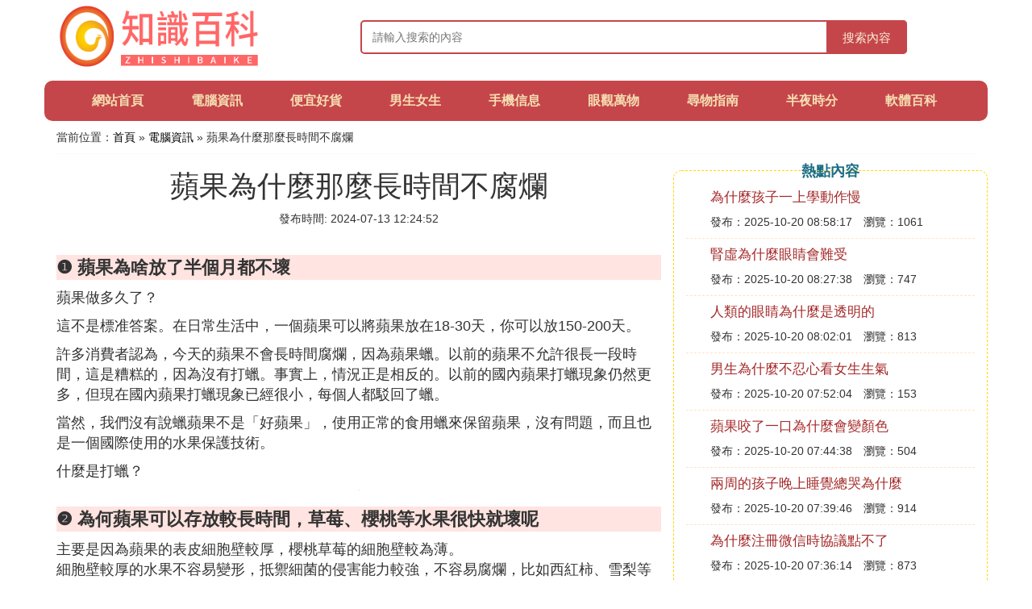

--- FILE ---
content_type: text/html;charset=utf-8
request_url: https://www.sports-direct-international.com/computer_381223
body_size: 3587
content:
<!DOCTYPE html>
<html>
	<head>
		<meta charset="utf-8" />
		<meta name="viewport" content="width=device-width, initial-scale=1.0, user-scalable=no, minimum-scale=1.0, maximum-scale=1.0"/>
		<meta http-equiv="Cache-Control" content="no-siteapp"/>
		<meta http-equiv="Cache-Control" content="no-transform"/>
		<title>蘋果為什麼那麼長時間不腐爛_蘋果為啥放了半個月都不壞_知識百科網</title>
		<meta name="description" content="本資訊是關於蘋果為啥放了半個月都不壞,現在的蘋果為什麼放箱子里不會腐爛,為何蘋果可以存放較長時間草莓、櫻桃等水果很快就壞呢相關的內容,由知識百科網為您收集整理請點擊查看詳情"/>
		<link href="//www.sports-direct-international.com/zh/computer_381223" rel="alternate" hreflang="zh-Hans">
		<link href="//www.sports-direct-international.com/computer_381223" rel="alternate" hreflang="zh-Hant">
		<link rel="stylesheet" type="text/css" href="//www.sports-direct-international.com/themes/css/bootstrap.min.css"/>
		<link rel="stylesheet" type="text/css" href="//www.sports-direct-international.com/themes/css/global.css"/>
		<script async src="https://pagead2.googlesyndication.com/pagead/js/adsbygoogle.js?client=ca-pub-5394183416272370" crossorigin="anonymous"></script>
	</head>
	<body>

		<div class="container header-area">
			<div class="row">
				<div class="logo-area col-md-3 col-sm-12 col-xs-12">
					<a href="//www.sports-direct-international.com/"><img class="lazy" src="//www.sports-direct-international.com/themes/img/loading.jpg" data-original="//www.sports-direct-international.com/themes/img/logo.png"></a>
				</div>
				<div class="search-area barmv col-md-9 col-sm-12 col-xs-12">
					<form action="//www.sports-direct-international.com/search.php" method="post" onsubmit="return check_search();">
						<input type="text" placeholder="請輸入搜索的內容" name="searchword" id="searchword">
						<button type="submit" class="searchmv">搜索內容</button>
					</form>
				</div>
			</div>
			
			<div class="container row navigation">
				<ul class="list-unstyled">
					<li class="col-md-1 col-sm-4 col-xs-4"><a href="//www.sports-direct-international.com/">網站首頁</a></li>
					<li class="col-md-1 col-sm-4 col-xs-4"><a href="//www.sports-direct-international.com/class_computer_1">電腦資訊</a></li>
					<li class="col-md-1 col-sm-4 col-xs-4"><a href="//www.sports-direct-international.com/class_isitcheap_1">便宜好貨</a></li>					
					<li class="col-md-1 col-sm-4 col-xs-4"><a href="//www.sports-direct-international.com/class_boysandgirls_1">男生女生</a></li>					
					<li class="col-md-1 col-sm-4 col-xs-4"><a href="//www.sports-direct-international.com/class_mobilephone_1">手機信息</a></li>					
					<li class="col-md-1 col-sm-4 col-xs-4"><a href="//www.sports-direct-international.com/class_eyeview_1">眼觀萬物</a></li>					
					<li class="col-md-1 col-sm-4 col-xs-4"><a href="//www.sports-direct-international.com/class_loststh_1">尋物指南</a></li>					
					<li class="col-md-1 col-sm-4 col-xs-4"><a href="//www.sports-direct-international.com/class_midnight_1">半夜時分</a></li>					
					<li class="col-md-1 col-sm-4 col-xs-4"><a href="//www.sports-direct-international.com/class_software_1">軟體百科</a></li>					
				</ul>
			</div>
		</div>
		
		<div class="container content-main">
			<div class="location col-md-12 col-sm-12 col-xs-12">
				當前位置：<a href="//www.sports-direct-international.com/">首頁</a> &raquo; <a href="//www.sports-direct-international.com/class_computer_1">電腦資訊</a> &raquo; 蘋果為什麼那麼長時間不腐爛
			</div>
			
			<div class="row">
				<div class="content-left col-md-8 col-sm-12 col-xs-12">
					<div class="content-title"><h1>蘋果為什麼那麼長時間不腐爛</h1></div>
					<div class="content-postime">發布時間: 2024-07-13 12:24:52</div>
					<div class="content-content">
<p class="subparagraph">❶ 蘋果為啥放了半個月都不壞</p>


<p>蘋果做多久了？</p><p>這不是標准答案。在日常生活中，一個蘋果可以將蘋果放在18-30天，你可以放150-200天。</p><p>許多消費者認為，今天的蘋果不會長時間腐爛，因為蘋果蠟。以前的蘋果不允許很長一段時間，這是糟糕的，因為沒有打蠟。事實上，情況正是相反的。以前的國內蘋果打蠟現象仍然更多，但現在國內蘋果打蠟現象已經很小，每個人都駁回了蠟。</p><p>當然，我們沒有說蠟蘋果不是「好蘋果」，使用正常的食用蠟來保留蘋果，沒有問題，而且也是一個國際使用的水果保護技術。</p><p>什麼是打蠟？</p><p><img class="lazy illustration" src="//www.sports-direct-international.com/images/loading.jpg" data-original="//www.sports-direct-international.com/img_5366d0160924ab1880386c5725fae6cd7b890ba7"/></p>

<p class="subparagraph">❷ 為何蘋果可以存放較長時間，草莓、櫻桃等水果很快就壞呢</p>
<p>

主要是因為蘋果的表皮細胞壁較厚，櫻桃草莓的細胞壁較為薄。<br />細胞壁較厚的水果不容易變形，抵禦細菌的侵害能力較強，不容易腐爛，比如西紅柿、雪梨等都屬於細胞壁較厚的。<br />細胞壁較薄的水果稱重能力不強，很容易擠破，細菌容易浸入，另外細胞壁薄的本身隔離細菌的能力較差，就更容易腐爛。比如水蜜桃、草莓、櫻桃等。<br />另外，部分水果本身具有殺菌作用，不容易腐爛，比如檸檬。<br />水果不論是不是容易腐爛，都建議盡快食用，放置越久，營養流失越多。
</p>
<p class="subparagraph">❸ 現在的蘋果為什麼放箱子里不會腐爛</p>
<p>

有保護臘
</p>

					</div>
					
					<div class="readall_box" >
						<div class="read_more_mask"></div>
						<a class="read_more_btn" target="_self">閱讀全文</a>
					</div>
					
					<div class="clearfix"></div>

					<div class="related-news">
						<h3>與蘋果為什麼那麼長時間不腐爛相關的資訊</h3>
						<div class="related-list row">
							<ul class="list-unstyled">
								
								<li class="col-md-6 col-sm-6 col-xs-6"><a href="//www.sports-direct-international.com/computer_454978">為什麼不能把蘋果手機視頻導出</a></li>
								
								<li class="col-md-6 col-sm-6 col-xs-6"><a href="//www.sports-direct-international.com/computer_454924">遠程別人電腦為什麼那麼難</a></li>
								
								<li class="col-md-6 col-sm-6 col-xs-6"><a href="//www.sports-direct-international.com/computer_454919">蘋果se為什麼這么低價</a></li>
								
								<li class="col-md-6 col-sm-6 col-xs-6"><a href="//www.sports-direct-international.com/computer_454918">傳送桌面文件為什麼傳成了文件夾</a></li>
								
								<li class="col-md-6 col-sm-6 col-xs-6"><a href="//www.sports-direct-international.com/computer_454917">電腦復制為什麼粘貼不上</a></li>
								
								<li class="col-md-6 col-sm-6 col-xs-6"><a href="//www.sports-direct-international.com/computer_454910">為什麼蘋果手機的屏幕這么小</a></li>
								
								<li class="col-md-6 col-sm-6 col-xs-6"><a href="//www.sports-direct-international.com/computer_454897">為什麼郵箱發過去的文件不完整呢</a></li>
								
								<li class="col-md-6 col-sm-6 col-xs-6"><a href="//www.sports-direct-international.com/computer_454888">在微信發wps文件為什麼是問號</a></li>
								
								<li class="col-md-6 col-sm-6 col-xs-6"><a href="//www.sports-direct-international.com/computer_454876">為什麼壓縮的文件夾那麼難發出去</a></li>
								
								<li class="col-md-6 col-sm-6 col-xs-6"><a href="//www.sports-direct-international.com/computer_454870">為什麼蘋果打不開qq裡面的文檔</a></li>
								
							</ul>
						</div>
					</div>
					
				</div>
				
				<div class="content-right col-md-4 col-sm-12 col-xs-12">
					<div class="right-text">熱點內容</div>
					
					<div class="single-item">
						<span class="archive-title"><a href="//www.sports-direct-international.com/boysandgirls_454995">為什麼孩子一上學動作慢</a></span>
						<span class="archive-uptime">發布：2025-10-20 08:58:17</span>
						<span class="archive-view">瀏覽：1061</span>
					</div>
					
					<div class="single-item">
						<span class="archive-title"><a href="//www.sports-direct-international.com/eyeview_454994">腎虛為什麼眼睛會難受</a></span>
						<span class="archive-uptime">發布：2025-10-20 08:27:38</span>
						<span class="archive-view">瀏覽：747</span>
					</div>
					
					<div class="single-item">
						<span class="archive-title"><a href="//www.sports-direct-international.com/eyeview_454993">人類的眼睛為什麼是透明的</a></span>
						<span class="archive-uptime">發布：2025-10-20 08:02:01</span>
						<span class="archive-view">瀏覽：813</span>
					</div>
					
					<div class="single-item">
						<span class="archive-title"><a href="//www.sports-direct-international.com/boysandgirls_454992">男生為什麼不忍心看女生生氣</a></span>
						<span class="archive-uptime">發布：2025-10-20 07:52:04</span>
						<span class="archive-view">瀏覽：153</span>
					</div>
					
					<div class="single-item">
						<span class="archive-title"><a href="//www.sports-direct-international.com/eyeview_454991">蘋果咬了一口為什麼會變顏色</a></span>
						<span class="archive-uptime">發布：2025-10-20 07:44:38</span>
						<span class="archive-view">瀏覽：504</span>
					</div>
					
					<div class="single-item">
						<span class="archive-title"><a href="//www.sports-direct-international.com/boysandgirls_454990">兩周的孩子晚上睡覺總哭為什麼</a></span>
						<span class="archive-uptime">發布：2025-10-20 07:39:46</span>
						<span class="archive-view">瀏覽：914</span>
					</div>
					
					<div class="single-item">
						<span class="archive-title"><a href="//www.sports-direct-international.com/software_454989">為什麼注冊微信時協議點不了</a></span>
						<span class="archive-uptime">發布：2025-10-20 07:36:14</span>
						<span class="archive-view">瀏覽：873</span>
					</div>
					
					<div class="single-item">
						<span class="archive-title"><a href="//www.sports-direct-international.com/mobilephone_454988">為什麼小米更換不了鎖屏壁紙</a></span>
						<span class="archive-uptime">發布：2025-10-20 07:36:13</span>
						<span class="archive-view">瀏覽：682</span>
					</div>
					
					<div class="single-item">
						<span class="archive-title"><a href="//www.sports-direct-international.com/mobilephone_454987">蘋果手機為什麼不能用陌陌app</a></span>
						<span class="archive-uptime">發布：2025-10-20 07:31:12</span>
						<span class="archive-view">瀏覽：469</span>
					</div>
					
					<div class="single-item">
						<span class="archive-title"><a href="//www.sports-direct-international.com/mobilephone_454986">小米手機同等配置為什麼便宜</a></span>
						<span class="archive-uptime">發布：2025-10-20 07:25:02</span>
						<span class="archive-view">瀏覽：1089</span>
					</div>
					

				</div>
			</div>
			
		</div>
		
		<div class="container footer-area">
			© Design www.sports-direct-international.com 2015-2022<br/>
			本站內容源自於網路，如遇問題可聯系相關處理。
		</div>
		
		<script src="//www.sports-direct-international.com/themes/js/jquery-3.5.1.min.js"></script>
		<script src="//www.sports-direct-international.com/themes/js/readmore.js"></script>
		<script src="//www.sports-direct-international.com/themes/js/bootstrap.min.js"></script>
		<script src="//www.sports-direct-international.com/themes/js/check.js"></script>
		<script src="//www.sports-direct-international.com/themes/js/jquery.lazyload.min.js"></script>
		<script>
			$(function(){
				$("img.lazy").lazyload();
			})
		</script>
	<script defer src="https://static.cloudflareinsights.com/beacon.min.js/vcd15cbe7772f49c399c6a5babf22c1241717689176015" integrity="sha512-ZpsOmlRQV6y907TI0dKBHq9Md29nnaEIPlkf84rnaERnq6zvWvPUqr2ft8M1aS28oN72PdrCzSjY4U6VaAw1EQ==" data-cf-beacon='{"version":"2024.11.0","token":"e1985e41481b43abb2de43755f8ce831","r":1,"server_timing":{"name":{"cfCacheStatus":true,"cfEdge":true,"cfExtPri":true,"cfL4":true,"cfOrigin":true,"cfSpeedBrain":true},"location_startswith":null}}' crossorigin="anonymous"></script>
</body>
</html>

--- FILE ---
content_type: text/html; charset=utf-8
request_url: https://www.google.com/recaptcha/api2/aframe
body_size: 266
content:
<!DOCTYPE HTML><html><head><meta http-equiv="content-type" content="text/html; charset=UTF-8"></head><body><script nonce="0gynYzfXarKcs34DQq81dg">/** Anti-fraud and anti-abuse applications only. See google.com/recaptcha */ try{var clients={'sodar':'https://pagead2.googlesyndication.com/pagead/sodar?'};window.addEventListener("message",function(a){try{if(a.source===window.parent){var b=JSON.parse(a.data);var c=clients[b['id']];if(c){var d=document.createElement('img');d.src=c+b['params']+'&rc='+(localStorage.getItem("rc::a")?sessionStorage.getItem("rc::b"):"");window.document.body.appendChild(d);sessionStorage.setItem("rc::e",parseInt(sessionStorage.getItem("rc::e")||0)+1);localStorage.setItem("rc::h",'1764472569918');}}}catch(b){}});window.parent.postMessage("_grecaptcha_ready", "*");}catch(b){}</script></body></html>